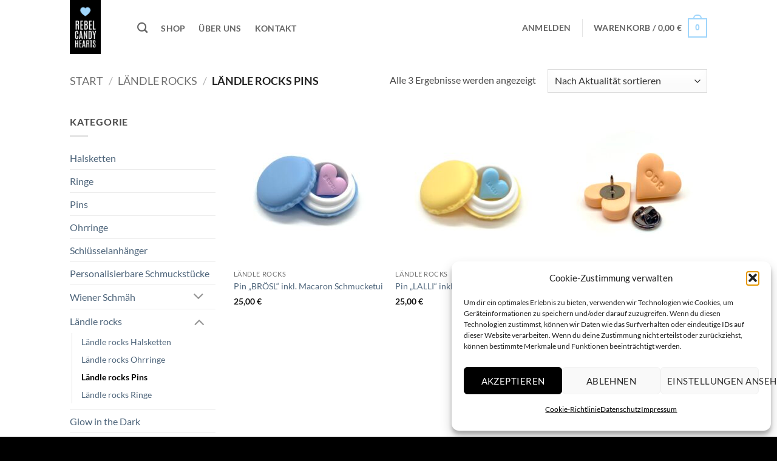

--- FILE ---
content_type: text/html; charset=utf-8
request_url: https://www.google.com/recaptcha/api2/anchor?ar=1&k=6LcbI8wkAAAAAEQmHdSxuk9ZWYckXJ_qsK1UJhEe&co=aHR0cHM6Ly93d3cucmViZWxjYW5keWhlYXJ0cy5jb206NDQz&hl=de&v=PoyoqOPhxBO7pBk68S4YbpHZ&size=normal&anchor-ms=20000&execute-ms=30000&cb=q3kuncnncict
body_size: 49778
content:
<!DOCTYPE HTML><html dir="ltr" lang="de"><head><meta http-equiv="Content-Type" content="text/html; charset=UTF-8">
<meta http-equiv="X-UA-Compatible" content="IE=edge">
<title>reCAPTCHA</title>
<style type="text/css">
/* cyrillic-ext */
@font-face {
  font-family: 'Roboto';
  font-style: normal;
  font-weight: 400;
  font-stretch: 100%;
  src: url(//fonts.gstatic.com/s/roboto/v48/KFO7CnqEu92Fr1ME7kSn66aGLdTylUAMa3GUBHMdazTgWw.woff2) format('woff2');
  unicode-range: U+0460-052F, U+1C80-1C8A, U+20B4, U+2DE0-2DFF, U+A640-A69F, U+FE2E-FE2F;
}
/* cyrillic */
@font-face {
  font-family: 'Roboto';
  font-style: normal;
  font-weight: 400;
  font-stretch: 100%;
  src: url(//fonts.gstatic.com/s/roboto/v48/KFO7CnqEu92Fr1ME7kSn66aGLdTylUAMa3iUBHMdazTgWw.woff2) format('woff2');
  unicode-range: U+0301, U+0400-045F, U+0490-0491, U+04B0-04B1, U+2116;
}
/* greek-ext */
@font-face {
  font-family: 'Roboto';
  font-style: normal;
  font-weight: 400;
  font-stretch: 100%;
  src: url(//fonts.gstatic.com/s/roboto/v48/KFO7CnqEu92Fr1ME7kSn66aGLdTylUAMa3CUBHMdazTgWw.woff2) format('woff2');
  unicode-range: U+1F00-1FFF;
}
/* greek */
@font-face {
  font-family: 'Roboto';
  font-style: normal;
  font-weight: 400;
  font-stretch: 100%;
  src: url(//fonts.gstatic.com/s/roboto/v48/KFO7CnqEu92Fr1ME7kSn66aGLdTylUAMa3-UBHMdazTgWw.woff2) format('woff2');
  unicode-range: U+0370-0377, U+037A-037F, U+0384-038A, U+038C, U+038E-03A1, U+03A3-03FF;
}
/* math */
@font-face {
  font-family: 'Roboto';
  font-style: normal;
  font-weight: 400;
  font-stretch: 100%;
  src: url(//fonts.gstatic.com/s/roboto/v48/KFO7CnqEu92Fr1ME7kSn66aGLdTylUAMawCUBHMdazTgWw.woff2) format('woff2');
  unicode-range: U+0302-0303, U+0305, U+0307-0308, U+0310, U+0312, U+0315, U+031A, U+0326-0327, U+032C, U+032F-0330, U+0332-0333, U+0338, U+033A, U+0346, U+034D, U+0391-03A1, U+03A3-03A9, U+03B1-03C9, U+03D1, U+03D5-03D6, U+03F0-03F1, U+03F4-03F5, U+2016-2017, U+2034-2038, U+203C, U+2040, U+2043, U+2047, U+2050, U+2057, U+205F, U+2070-2071, U+2074-208E, U+2090-209C, U+20D0-20DC, U+20E1, U+20E5-20EF, U+2100-2112, U+2114-2115, U+2117-2121, U+2123-214F, U+2190, U+2192, U+2194-21AE, U+21B0-21E5, U+21F1-21F2, U+21F4-2211, U+2213-2214, U+2216-22FF, U+2308-230B, U+2310, U+2319, U+231C-2321, U+2336-237A, U+237C, U+2395, U+239B-23B7, U+23D0, U+23DC-23E1, U+2474-2475, U+25AF, U+25B3, U+25B7, U+25BD, U+25C1, U+25CA, U+25CC, U+25FB, U+266D-266F, U+27C0-27FF, U+2900-2AFF, U+2B0E-2B11, U+2B30-2B4C, U+2BFE, U+3030, U+FF5B, U+FF5D, U+1D400-1D7FF, U+1EE00-1EEFF;
}
/* symbols */
@font-face {
  font-family: 'Roboto';
  font-style: normal;
  font-weight: 400;
  font-stretch: 100%;
  src: url(//fonts.gstatic.com/s/roboto/v48/KFO7CnqEu92Fr1ME7kSn66aGLdTylUAMaxKUBHMdazTgWw.woff2) format('woff2');
  unicode-range: U+0001-000C, U+000E-001F, U+007F-009F, U+20DD-20E0, U+20E2-20E4, U+2150-218F, U+2190, U+2192, U+2194-2199, U+21AF, U+21E6-21F0, U+21F3, U+2218-2219, U+2299, U+22C4-22C6, U+2300-243F, U+2440-244A, U+2460-24FF, U+25A0-27BF, U+2800-28FF, U+2921-2922, U+2981, U+29BF, U+29EB, U+2B00-2BFF, U+4DC0-4DFF, U+FFF9-FFFB, U+10140-1018E, U+10190-1019C, U+101A0, U+101D0-101FD, U+102E0-102FB, U+10E60-10E7E, U+1D2C0-1D2D3, U+1D2E0-1D37F, U+1F000-1F0FF, U+1F100-1F1AD, U+1F1E6-1F1FF, U+1F30D-1F30F, U+1F315, U+1F31C, U+1F31E, U+1F320-1F32C, U+1F336, U+1F378, U+1F37D, U+1F382, U+1F393-1F39F, U+1F3A7-1F3A8, U+1F3AC-1F3AF, U+1F3C2, U+1F3C4-1F3C6, U+1F3CA-1F3CE, U+1F3D4-1F3E0, U+1F3ED, U+1F3F1-1F3F3, U+1F3F5-1F3F7, U+1F408, U+1F415, U+1F41F, U+1F426, U+1F43F, U+1F441-1F442, U+1F444, U+1F446-1F449, U+1F44C-1F44E, U+1F453, U+1F46A, U+1F47D, U+1F4A3, U+1F4B0, U+1F4B3, U+1F4B9, U+1F4BB, U+1F4BF, U+1F4C8-1F4CB, U+1F4D6, U+1F4DA, U+1F4DF, U+1F4E3-1F4E6, U+1F4EA-1F4ED, U+1F4F7, U+1F4F9-1F4FB, U+1F4FD-1F4FE, U+1F503, U+1F507-1F50B, U+1F50D, U+1F512-1F513, U+1F53E-1F54A, U+1F54F-1F5FA, U+1F610, U+1F650-1F67F, U+1F687, U+1F68D, U+1F691, U+1F694, U+1F698, U+1F6AD, U+1F6B2, U+1F6B9-1F6BA, U+1F6BC, U+1F6C6-1F6CF, U+1F6D3-1F6D7, U+1F6E0-1F6EA, U+1F6F0-1F6F3, U+1F6F7-1F6FC, U+1F700-1F7FF, U+1F800-1F80B, U+1F810-1F847, U+1F850-1F859, U+1F860-1F887, U+1F890-1F8AD, U+1F8B0-1F8BB, U+1F8C0-1F8C1, U+1F900-1F90B, U+1F93B, U+1F946, U+1F984, U+1F996, U+1F9E9, U+1FA00-1FA6F, U+1FA70-1FA7C, U+1FA80-1FA89, U+1FA8F-1FAC6, U+1FACE-1FADC, U+1FADF-1FAE9, U+1FAF0-1FAF8, U+1FB00-1FBFF;
}
/* vietnamese */
@font-face {
  font-family: 'Roboto';
  font-style: normal;
  font-weight: 400;
  font-stretch: 100%;
  src: url(//fonts.gstatic.com/s/roboto/v48/KFO7CnqEu92Fr1ME7kSn66aGLdTylUAMa3OUBHMdazTgWw.woff2) format('woff2');
  unicode-range: U+0102-0103, U+0110-0111, U+0128-0129, U+0168-0169, U+01A0-01A1, U+01AF-01B0, U+0300-0301, U+0303-0304, U+0308-0309, U+0323, U+0329, U+1EA0-1EF9, U+20AB;
}
/* latin-ext */
@font-face {
  font-family: 'Roboto';
  font-style: normal;
  font-weight: 400;
  font-stretch: 100%;
  src: url(//fonts.gstatic.com/s/roboto/v48/KFO7CnqEu92Fr1ME7kSn66aGLdTylUAMa3KUBHMdazTgWw.woff2) format('woff2');
  unicode-range: U+0100-02BA, U+02BD-02C5, U+02C7-02CC, U+02CE-02D7, U+02DD-02FF, U+0304, U+0308, U+0329, U+1D00-1DBF, U+1E00-1E9F, U+1EF2-1EFF, U+2020, U+20A0-20AB, U+20AD-20C0, U+2113, U+2C60-2C7F, U+A720-A7FF;
}
/* latin */
@font-face {
  font-family: 'Roboto';
  font-style: normal;
  font-weight: 400;
  font-stretch: 100%;
  src: url(//fonts.gstatic.com/s/roboto/v48/KFO7CnqEu92Fr1ME7kSn66aGLdTylUAMa3yUBHMdazQ.woff2) format('woff2');
  unicode-range: U+0000-00FF, U+0131, U+0152-0153, U+02BB-02BC, U+02C6, U+02DA, U+02DC, U+0304, U+0308, U+0329, U+2000-206F, U+20AC, U+2122, U+2191, U+2193, U+2212, U+2215, U+FEFF, U+FFFD;
}
/* cyrillic-ext */
@font-face {
  font-family: 'Roboto';
  font-style: normal;
  font-weight: 500;
  font-stretch: 100%;
  src: url(//fonts.gstatic.com/s/roboto/v48/KFO7CnqEu92Fr1ME7kSn66aGLdTylUAMa3GUBHMdazTgWw.woff2) format('woff2');
  unicode-range: U+0460-052F, U+1C80-1C8A, U+20B4, U+2DE0-2DFF, U+A640-A69F, U+FE2E-FE2F;
}
/* cyrillic */
@font-face {
  font-family: 'Roboto';
  font-style: normal;
  font-weight: 500;
  font-stretch: 100%;
  src: url(//fonts.gstatic.com/s/roboto/v48/KFO7CnqEu92Fr1ME7kSn66aGLdTylUAMa3iUBHMdazTgWw.woff2) format('woff2');
  unicode-range: U+0301, U+0400-045F, U+0490-0491, U+04B0-04B1, U+2116;
}
/* greek-ext */
@font-face {
  font-family: 'Roboto';
  font-style: normal;
  font-weight: 500;
  font-stretch: 100%;
  src: url(//fonts.gstatic.com/s/roboto/v48/KFO7CnqEu92Fr1ME7kSn66aGLdTylUAMa3CUBHMdazTgWw.woff2) format('woff2');
  unicode-range: U+1F00-1FFF;
}
/* greek */
@font-face {
  font-family: 'Roboto';
  font-style: normal;
  font-weight: 500;
  font-stretch: 100%;
  src: url(//fonts.gstatic.com/s/roboto/v48/KFO7CnqEu92Fr1ME7kSn66aGLdTylUAMa3-UBHMdazTgWw.woff2) format('woff2');
  unicode-range: U+0370-0377, U+037A-037F, U+0384-038A, U+038C, U+038E-03A1, U+03A3-03FF;
}
/* math */
@font-face {
  font-family: 'Roboto';
  font-style: normal;
  font-weight: 500;
  font-stretch: 100%;
  src: url(//fonts.gstatic.com/s/roboto/v48/KFO7CnqEu92Fr1ME7kSn66aGLdTylUAMawCUBHMdazTgWw.woff2) format('woff2');
  unicode-range: U+0302-0303, U+0305, U+0307-0308, U+0310, U+0312, U+0315, U+031A, U+0326-0327, U+032C, U+032F-0330, U+0332-0333, U+0338, U+033A, U+0346, U+034D, U+0391-03A1, U+03A3-03A9, U+03B1-03C9, U+03D1, U+03D5-03D6, U+03F0-03F1, U+03F4-03F5, U+2016-2017, U+2034-2038, U+203C, U+2040, U+2043, U+2047, U+2050, U+2057, U+205F, U+2070-2071, U+2074-208E, U+2090-209C, U+20D0-20DC, U+20E1, U+20E5-20EF, U+2100-2112, U+2114-2115, U+2117-2121, U+2123-214F, U+2190, U+2192, U+2194-21AE, U+21B0-21E5, U+21F1-21F2, U+21F4-2211, U+2213-2214, U+2216-22FF, U+2308-230B, U+2310, U+2319, U+231C-2321, U+2336-237A, U+237C, U+2395, U+239B-23B7, U+23D0, U+23DC-23E1, U+2474-2475, U+25AF, U+25B3, U+25B7, U+25BD, U+25C1, U+25CA, U+25CC, U+25FB, U+266D-266F, U+27C0-27FF, U+2900-2AFF, U+2B0E-2B11, U+2B30-2B4C, U+2BFE, U+3030, U+FF5B, U+FF5D, U+1D400-1D7FF, U+1EE00-1EEFF;
}
/* symbols */
@font-face {
  font-family: 'Roboto';
  font-style: normal;
  font-weight: 500;
  font-stretch: 100%;
  src: url(//fonts.gstatic.com/s/roboto/v48/KFO7CnqEu92Fr1ME7kSn66aGLdTylUAMaxKUBHMdazTgWw.woff2) format('woff2');
  unicode-range: U+0001-000C, U+000E-001F, U+007F-009F, U+20DD-20E0, U+20E2-20E4, U+2150-218F, U+2190, U+2192, U+2194-2199, U+21AF, U+21E6-21F0, U+21F3, U+2218-2219, U+2299, U+22C4-22C6, U+2300-243F, U+2440-244A, U+2460-24FF, U+25A0-27BF, U+2800-28FF, U+2921-2922, U+2981, U+29BF, U+29EB, U+2B00-2BFF, U+4DC0-4DFF, U+FFF9-FFFB, U+10140-1018E, U+10190-1019C, U+101A0, U+101D0-101FD, U+102E0-102FB, U+10E60-10E7E, U+1D2C0-1D2D3, U+1D2E0-1D37F, U+1F000-1F0FF, U+1F100-1F1AD, U+1F1E6-1F1FF, U+1F30D-1F30F, U+1F315, U+1F31C, U+1F31E, U+1F320-1F32C, U+1F336, U+1F378, U+1F37D, U+1F382, U+1F393-1F39F, U+1F3A7-1F3A8, U+1F3AC-1F3AF, U+1F3C2, U+1F3C4-1F3C6, U+1F3CA-1F3CE, U+1F3D4-1F3E0, U+1F3ED, U+1F3F1-1F3F3, U+1F3F5-1F3F7, U+1F408, U+1F415, U+1F41F, U+1F426, U+1F43F, U+1F441-1F442, U+1F444, U+1F446-1F449, U+1F44C-1F44E, U+1F453, U+1F46A, U+1F47D, U+1F4A3, U+1F4B0, U+1F4B3, U+1F4B9, U+1F4BB, U+1F4BF, U+1F4C8-1F4CB, U+1F4D6, U+1F4DA, U+1F4DF, U+1F4E3-1F4E6, U+1F4EA-1F4ED, U+1F4F7, U+1F4F9-1F4FB, U+1F4FD-1F4FE, U+1F503, U+1F507-1F50B, U+1F50D, U+1F512-1F513, U+1F53E-1F54A, U+1F54F-1F5FA, U+1F610, U+1F650-1F67F, U+1F687, U+1F68D, U+1F691, U+1F694, U+1F698, U+1F6AD, U+1F6B2, U+1F6B9-1F6BA, U+1F6BC, U+1F6C6-1F6CF, U+1F6D3-1F6D7, U+1F6E0-1F6EA, U+1F6F0-1F6F3, U+1F6F7-1F6FC, U+1F700-1F7FF, U+1F800-1F80B, U+1F810-1F847, U+1F850-1F859, U+1F860-1F887, U+1F890-1F8AD, U+1F8B0-1F8BB, U+1F8C0-1F8C1, U+1F900-1F90B, U+1F93B, U+1F946, U+1F984, U+1F996, U+1F9E9, U+1FA00-1FA6F, U+1FA70-1FA7C, U+1FA80-1FA89, U+1FA8F-1FAC6, U+1FACE-1FADC, U+1FADF-1FAE9, U+1FAF0-1FAF8, U+1FB00-1FBFF;
}
/* vietnamese */
@font-face {
  font-family: 'Roboto';
  font-style: normal;
  font-weight: 500;
  font-stretch: 100%;
  src: url(//fonts.gstatic.com/s/roboto/v48/KFO7CnqEu92Fr1ME7kSn66aGLdTylUAMa3OUBHMdazTgWw.woff2) format('woff2');
  unicode-range: U+0102-0103, U+0110-0111, U+0128-0129, U+0168-0169, U+01A0-01A1, U+01AF-01B0, U+0300-0301, U+0303-0304, U+0308-0309, U+0323, U+0329, U+1EA0-1EF9, U+20AB;
}
/* latin-ext */
@font-face {
  font-family: 'Roboto';
  font-style: normal;
  font-weight: 500;
  font-stretch: 100%;
  src: url(//fonts.gstatic.com/s/roboto/v48/KFO7CnqEu92Fr1ME7kSn66aGLdTylUAMa3KUBHMdazTgWw.woff2) format('woff2');
  unicode-range: U+0100-02BA, U+02BD-02C5, U+02C7-02CC, U+02CE-02D7, U+02DD-02FF, U+0304, U+0308, U+0329, U+1D00-1DBF, U+1E00-1E9F, U+1EF2-1EFF, U+2020, U+20A0-20AB, U+20AD-20C0, U+2113, U+2C60-2C7F, U+A720-A7FF;
}
/* latin */
@font-face {
  font-family: 'Roboto';
  font-style: normal;
  font-weight: 500;
  font-stretch: 100%;
  src: url(//fonts.gstatic.com/s/roboto/v48/KFO7CnqEu92Fr1ME7kSn66aGLdTylUAMa3yUBHMdazQ.woff2) format('woff2');
  unicode-range: U+0000-00FF, U+0131, U+0152-0153, U+02BB-02BC, U+02C6, U+02DA, U+02DC, U+0304, U+0308, U+0329, U+2000-206F, U+20AC, U+2122, U+2191, U+2193, U+2212, U+2215, U+FEFF, U+FFFD;
}
/* cyrillic-ext */
@font-face {
  font-family: 'Roboto';
  font-style: normal;
  font-weight: 900;
  font-stretch: 100%;
  src: url(//fonts.gstatic.com/s/roboto/v48/KFO7CnqEu92Fr1ME7kSn66aGLdTylUAMa3GUBHMdazTgWw.woff2) format('woff2');
  unicode-range: U+0460-052F, U+1C80-1C8A, U+20B4, U+2DE0-2DFF, U+A640-A69F, U+FE2E-FE2F;
}
/* cyrillic */
@font-face {
  font-family: 'Roboto';
  font-style: normal;
  font-weight: 900;
  font-stretch: 100%;
  src: url(//fonts.gstatic.com/s/roboto/v48/KFO7CnqEu92Fr1ME7kSn66aGLdTylUAMa3iUBHMdazTgWw.woff2) format('woff2');
  unicode-range: U+0301, U+0400-045F, U+0490-0491, U+04B0-04B1, U+2116;
}
/* greek-ext */
@font-face {
  font-family: 'Roboto';
  font-style: normal;
  font-weight: 900;
  font-stretch: 100%;
  src: url(//fonts.gstatic.com/s/roboto/v48/KFO7CnqEu92Fr1ME7kSn66aGLdTylUAMa3CUBHMdazTgWw.woff2) format('woff2');
  unicode-range: U+1F00-1FFF;
}
/* greek */
@font-face {
  font-family: 'Roboto';
  font-style: normal;
  font-weight: 900;
  font-stretch: 100%;
  src: url(//fonts.gstatic.com/s/roboto/v48/KFO7CnqEu92Fr1ME7kSn66aGLdTylUAMa3-UBHMdazTgWw.woff2) format('woff2');
  unicode-range: U+0370-0377, U+037A-037F, U+0384-038A, U+038C, U+038E-03A1, U+03A3-03FF;
}
/* math */
@font-face {
  font-family: 'Roboto';
  font-style: normal;
  font-weight: 900;
  font-stretch: 100%;
  src: url(//fonts.gstatic.com/s/roboto/v48/KFO7CnqEu92Fr1ME7kSn66aGLdTylUAMawCUBHMdazTgWw.woff2) format('woff2');
  unicode-range: U+0302-0303, U+0305, U+0307-0308, U+0310, U+0312, U+0315, U+031A, U+0326-0327, U+032C, U+032F-0330, U+0332-0333, U+0338, U+033A, U+0346, U+034D, U+0391-03A1, U+03A3-03A9, U+03B1-03C9, U+03D1, U+03D5-03D6, U+03F0-03F1, U+03F4-03F5, U+2016-2017, U+2034-2038, U+203C, U+2040, U+2043, U+2047, U+2050, U+2057, U+205F, U+2070-2071, U+2074-208E, U+2090-209C, U+20D0-20DC, U+20E1, U+20E5-20EF, U+2100-2112, U+2114-2115, U+2117-2121, U+2123-214F, U+2190, U+2192, U+2194-21AE, U+21B0-21E5, U+21F1-21F2, U+21F4-2211, U+2213-2214, U+2216-22FF, U+2308-230B, U+2310, U+2319, U+231C-2321, U+2336-237A, U+237C, U+2395, U+239B-23B7, U+23D0, U+23DC-23E1, U+2474-2475, U+25AF, U+25B3, U+25B7, U+25BD, U+25C1, U+25CA, U+25CC, U+25FB, U+266D-266F, U+27C0-27FF, U+2900-2AFF, U+2B0E-2B11, U+2B30-2B4C, U+2BFE, U+3030, U+FF5B, U+FF5D, U+1D400-1D7FF, U+1EE00-1EEFF;
}
/* symbols */
@font-face {
  font-family: 'Roboto';
  font-style: normal;
  font-weight: 900;
  font-stretch: 100%;
  src: url(//fonts.gstatic.com/s/roboto/v48/KFO7CnqEu92Fr1ME7kSn66aGLdTylUAMaxKUBHMdazTgWw.woff2) format('woff2');
  unicode-range: U+0001-000C, U+000E-001F, U+007F-009F, U+20DD-20E0, U+20E2-20E4, U+2150-218F, U+2190, U+2192, U+2194-2199, U+21AF, U+21E6-21F0, U+21F3, U+2218-2219, U+2299, U+22C4-22C6, U+2300-243F, U+2440-244A, U+2460-24FF, U+25A0-27BF, U+2800-28FF, U+2921-2922, U+2981, U+29BF, U+29EB, U+2B00-2BFF, U+4DC0-4DFF, U+FFF9-FFFB, U+10140-1018E, U+10190-1019C, U+101A0, U+101D0-101FD, U+102E0-102FB, U+10E60-10E7E, U+1D2C0-1D2D3, U+1D2E0-1D37F, U+1F000-1F0FF, U+1F100-1F1AD, U+1F1E6-1F1FF, U+1F30D-1F30F, U+1F315, U+1F31C, U+1F31E, U+1F320-1F32C, U+1F336, U+1F378, U+1F37D, U+1F382, U+1F393-1F39F, U+1F3A7-1F3A8, U+1F3AC-1F3AF, U+1F3C2, U+1F3C4-1F3C6, U+1F3CA-1F3CE, U+1F3D4-1F3E0, U+1F3ED, U+1F3F1-1F3F3, U+1F3F5-1F3F7, U+1F408, U+1F415, U+1F41F, U+1F426, U+1F43F, U+1F441-1F442, U+1F444, U+1F446-1F449, U+1F44C-1F44E, U+1F453, U+1F46A, U+1F47D, U+1F4A3, U+1F4B0, U+1F4B3, U+1F4B9, U+1F4BB, U+1F4BF, U+1F4C8-1F4CB, U+1F4D6, U+1F4DA, U+1F4DF, U+1F4E3-1F4E6, U+1F4EA-1F4ED, U+1F4F7, U+1F4F9-1F4FB, U+1F4FD-1F4FE, U+1F503, U+1F507-1F50B, U+1F50D, U+1F512-1F513, U+1F53E-1F54A, U+1F54F-1F5FA, U+1F610, U+1F650-1F67F, U+1F687, U+1F68D, U+1F691, U+1F694, U+1F698, U+1F6AD, U+1F6B2, U+1F6B9-1F6BA, U+1F6BC, U+1F6C6-1F6CF, U+1F6D3-1F6D7, U+1F6E0-1F6EA, U+1F6F0-1F6F3, U+1F6F7-1F6FC, U+1F700-1F7FF, U+1F800-1F80B, U+1F810-1F847, U+1F850-1F859, U+1F860-1F887, U+1F890-1F8AD, U+1F8B0-1F8BB, U+1F8C0-1F8C1, U+1F900-1F90B, U+1F93B, U+1F946, U+1F984, U+1F996, U+1F9E9, U+1FA00-1FA6F, U+1FA70-1FA7C, U+1FA80-1FA89, U+1FA8F-1FAC6, U+1FACE-1FADC, U+1FADF-1FAE9, U+1FAF0-1FAF8, U+1FB00-1FBFF;
}
/* vietnamese */
@font-face {
  font-family: 'Roboto';
  font-style: normal;
  font-weight: 900;
  font-stretch: 100%;
  src: url(//fonts.gstatic.com/s/roboto/v48/KFO7CnqEu92Fr1ME7kSn66aGLdTylUAMa3OUBHMdazTgWw.woff2) format('woff2');
  unicode-range: U+0102-0103, U+0110-0111, U+0128-0129, U+0168-0169, U+01A0-01A1, U+01AF-01B0, U+0300-0301, U+0303-0304, U+0308-0309, U+0323, U+0329, U+1EA0-1EF9, U+20AB;
}
/* latin-ext */
@font-face {
  font-family: 'Roboto';
  font-style: normal;
  font-weight: 900;
  font-stretch: 100%;
  src: url(//fonts.gstatic.com/s/roboto/v48/KFO7CnqEu92Fr1ME7kSn66aGLdTylUAMa3KUBHMdazTgWw.woff2) format('woff2');
  unicode-range: U+0100-02BA, U+02BD-02C5, U+02C7-02CC, U+02CE-02D7, U+02DD-02FF, U+0304, U+0308, U+0329, U+1D00-1DBF, U+1E00-1E9F, U+1EF2-1EFF, U+2020, U+20A0-20AB, U+20AD-20C0, U+2113, U+2C60-2C7F, U+A720-A7FF;
}
/* latin */
@font-face {
  font-family: 'Roboto';
  font-style: normal;
  font-weight: 900;
  font-stretch: 100%;
  src: url(//fonts.gstatic.com/s/roboto/v48/KFO7CnqEu92Fr1ME7kSn66aGLdTylUAMa3yUBHMdazQ.woff2) format('woff2');
  unicode-range: U+0000-00FF, U+0131, U+0152-0153, U+02BB-02BC, U+02C6, U+02DA, U+02DC, U+0304, U+0308, U+0329, U+2000-206F, U+20AC, U+2122, U+2191, U+2193, U+2212, U+2215, U+FEFF, U+FFFD;
}

</style>
<link rel="stylesheet" type="text/css" href="https://www.gstatic.com/recaptcha/releases/PoyoqOPhxBO7pBk68S4YbpHZ/styles__ltr.css">
<script nonce="kK49OUGA5Ah5PmxN7eIZng" type="text/javascript">window['__recaptcha_api'] = 'https://www.google.com/recaptcha/api2/';</script>
<script type="text/javascript" src="https://www.gstatic.com/recaptcha/releases/PoyoqOPhxBO7pBk68S4YbpHZ/recaptcha__de.js" nonce="kK49OUGA5Ah5PmxN7eIZng">
      
    </script></head>
<body><div id="rc-anchor-alert" class="rc-anchor-alert"></div>
<input type="hidden" id="recaptcha-token" value="[base64]">
<script type="text/javascript" nonce="kK49OUGA5Ah5PmxN7eIZng">
      recaptcha.anchor.Main.init("[\x22ainput\x22,[\x22bgdata\x22,\x22\x22,\[base64]/[base64]/[base64]/bmV3IHJbeF0oY1swXSk6RT09Mj9uZXcgclt4XShjWzBdLGNbMV0pOkU9PTM/bmV3IHJbeF0oY1swXSxjWzFdLGNbMl0pOkU9PTQ/[base64]/[base64]/[base64]/[base64]/[base64]/[base64]/[base64]/[base64]\x22,\[base64]\\u003d\\u003d\x22,\[base64]/IlnCoGUZRHxgecOWacKFwrwIN8OQwonCkQZLw5jCrsOrw67DgsKOwrfCj8KVYsKkZcOnw6h/[base64]/Cj0PCi2wdwrXDtCbDo1zCh8KqXMOYwrNfwrLCg2TCvn3Dq8KZHjDDqMOUXcKGw4/DullzKEzCsMOJbX7Cs2hsw5fDh8KoXWjDicOZwow4woIZMsKFOsK3d1XClmzChAAxw4VQQE3CvMKZw57Cn8Ozw7DCp8OZw58lwqd2wp7CtsKOwo/Cn8O/wqU4w4XClTbCq3Z0w6nDpMKzw7zDv8Ohwp/DlsKQCXPCnMKRQ1MGEcKqMcKsDyHCusKFw4Zrw4/CtcO1woHDihlmWMKTE8KfwpjCs8KtFBfCoBNWw6/Dp8KywpDDq8KSwocsw6cYwrTDr8Ocw7TDgcK0LsK1TgDDq8KHAcKqUlvDl8KFAEDCmsOJbXTCkMKXcMO4ZMOowoIaw7otwod1wrnDmDfChMOFacKyw63DtC/DqBowBjHCqVEtZ23DqgbCkFbDvAzDjMKDw6dLw4jClsOUwqMGw7grUXQjwoYbLsOpZMOgKcKdwoEIw5ENw7DCtzvDtMKkf8Kaw67CtcOtw6F6SmTCiyHCr8Ktwr7DnT06QgxKwqpaJsKPw59NesOwwoJgwpVvdMO3Ggdnwr/Dn8KRC8OXw4ZIQjbCrVjCrDTCk1cmcTrCr1XDrsOifH0sw6JmwpvCnVtpZxQHUsKgM3rChMOYTcOCwpVJZsKxw44Nw4/DiMORw4Epw4gJw604R8KAw40YKl7DtA9awpIcw53CtMOCGzkFSMOrPifDlVLCvh1+Kxs9woRZwqnDmRzDggTDiUBTwqfDr3nDvUFgwo8rwrPCnjPDssKVwrMjKmU/K8K8w73CmMOSw4jDpMOGwoXCmE4FbsOEw450w5fDj8KeE1Fcwo/CkFQDS8KWw6bCmcOsJsOlwo4fE8OJLMKHWnN9w6c2GMOSw7bDsxPChMOjeiAtQxwBw5HCtzRNwozDnDZMfcKXwqdkaMOhw7zDknfDv8ORwrHDlH5PMgjDh8KyL3/DpnJDBxbDgMOiwq3DoMOxwrfChhnCsMKACDXCtsKLwrQ7w5vDokBGw5saP8KJYMKnwpLDjMKKYmNIw5nDgyg/UCZcTcKGw55tQcOwwqDCr2zDrS0qT8OuEDHCrsO0wqzDgMKJwovDjGl/SysCTQFJBsKmw45yYFXDv8K8KMKsZx/CozPCnmrDlMKhw6vDoB/Dg8KvwovCmMO+PMOiFcORHFPCg3E7QsKWw7fClsKKwpnDrMOcw5RbwphbwoXDpsK+QMK7wr/CvnfCjsKaZ2PDtsOSwoc3aCrCmcKiAcObJ8OBw7jCicKZTC3CpHjDocKJw700wpdPw4ZDSEETPS9EwqzCpE/Dny1cYgxUw6IndyQyHMOsaGBcw5huDxYwwp4ZJMK0WMK8UgPClX/DisKFw4nDpkfDp8O8DRwVWV7Cp8KPw4bDmsO3aMOhGcO+w5bDuFvDrsKSKFrCpsKEXMO1w7/CmMOlTTTCrB3DiyjDjcO0Z8OYUMONVcK3woEBBMOpwoXCm8O5fi3CpBgXwp/[base64]/DgXJgBnJfciTDuMOIw6VLLMOjEzMOw7DDvULDkAzDn3VWacKVw7kbQcO2wqVow67DpcKoHz/Dg8OmRjjCoW/CisKcLMOmw4TDkFJJwovCj8ODwo3DksKrw6DCsl4mA8OtIVArw4nCt8Klwr7DgMOywpzCssKnw4syw5hoc8Kpw6DCmAdWa1AOwpI1T8Klwo/CvMKOw7pqw6HCtsONb8OVwpfCrMOcQUHDisKZwoUKw5Exw61de2kzwrJtP1MnJcK4NXzDrlh/Nn8Nw7bDisOCdsK5BMOWw7skw6lnw6LCicKXwrPCtMKrIg7Dq1LDhStRYBXCucOlwq4ISDN2w5jChEBvwpjCjMKucMO1wqkIwoVAwrxKwp1hwpXDgXrCs1PDkjHDqwjCvx9/P8KeVsKvXlTDtzzDowIEA8K/[base64]/DkT3CpRzCksK1HhtkcXRnwqkQwoNsfsK6w4hwMXLCp8Kvw6nCh8K4V8O3QsKow4/[base64]/DjHcOH8KOw7QFIsKlP8K2dcKJVVJoF8KQV8OaT0t+eFpKw4diw7XDp14CQcKKLmkPwrlQOGPCphzDs8O3wqUuwrjDqMKtwoXDn3fDp0AwwrkSeMOVw6Rjw77DvMOrTsKRw7fCnxwBw602acKTw6MCZX41w4bDtMKFRsOpwoUUaA7CssOISMOsw7rCjMOrw4l/IMKNwofCvcKge8KWdy7DhMKswo3CijzDvxTCk8OkwoHCksOvHcO0woDCh8O1dl3Dq3zDvw3CmsO/w4Vgw4LDtBQMwo9awopWTMKZwqjCiVXDosKuPMKfMmZYC8KIIyDCtMO1OwZHKMOGLsKXwolswojCixB9E8ODwqUWOSfDssKLw7bDnsKmwpRTw6vCg2xsS8K7w719fRrDksK/Q8OPwpPCosO6SsOlRMKxwoxybUI0wr/DrC0UbMOAwqPCl3orI8KAwoxWw5MbWwFNwqpMNxEswo9TwoMRThRKwpDDgsKrw4Inw6JdUwPDlsOgZxLDmsKzccOWwoLDomsWc8KLw7AcwpkJwpdiw44GdxPDtTnDmMKsL8OHw4dPecKkwrLCiMO1wr40wqYPTToMwrXDucOhWRBMTirCh8Orwrkew6w/[base64]/CssO/fAkQw4hcw6IBwqQMH8KNw6g3BsKFw7fCgcK1acKZcCwBw6nCl8KYOSF8GnnDvMK7w4rCpT3Dsh7Cj8OHFR7DqsOnw7nCgyccJsOowq04YXIfVMOiwpHDrTjCqXVTwqgOZ8KOagBXwqnDksOzS1xlclfDm8K+FSXCuyTCnsOCYMOKSzg/[base64]/[base64]/DusOKUHpHw7vCpVw+H8OvWHPDv8O4w4/CkQHCuGzCjMOTw77DpGRRUsKrNnnDjTbChcOwwohUwq/DkMKFwpNWSCzDmjo5w70GT8OXN2xfdsOow7lQX8OgwrTDjcOAKVXDosKiw4DCoSnDisKZwovDisK2wpgtwrd8SF58w63CuwN4fcKkw6/[base64]/[base64]/w7lbBsOWwr5ywoDCvy5Gw5TCpjLDoMKOOwtlwrl+EEBMw5DCu2bDl8KZOcK6ehYEUMO6wpbCmyLCo8KKScKLwqvCiknDoVQqJ8KvIl3CpMKgwp4bwpzDiUfDs3xbw5JSdgjDqsKTA8Ofw5/DiAl/QTdaWsKmdsKYBz3Cn8ODFcKrw5phWMKXwoheZcKBwpsEUVXCp8Oaw5HCtMKlw5QKV0Fow57DhlwaDHrCtQEBwpUlw7rCuylKw7IoQhRew6lnwrHDocKvw7XDuwJQwqonEcKyw5skPcKtwr/DuMKNZMKkwqAkV1lIw6HDuMOnbS3DgcKuwp93w6TDmGwuwoRjVMKOwovClsKOIcK6Oj/[base64]/DncO5w7kCwqQow7/CncK1Mjk8DjjDgn9OQ8OoJsO4TmXCksOick95w5rCg8OSw7bCnFrDgMK8TngwwrdNwrvChHrDs8O/w57CocKmwojCusK7wqgwaMKXBSRMwpcCSUNDw4kmwprDtsOKw6FDVsKtVsO/OcKYV2PClFHDtzMew4nDssODXQ4iekfDnzQcMkbCjMKsHnTDrAXDgm7CtFonw458UCzCkMKtZcKMw4jDsMKFw5zClgsHFsKyAxnDhcKmw7jCtzbDmV/CqsONOMKYacKBwqdTwpvClQI/C3djw6xmwrF1BkMvZURXw5ESwqV0w5PDg0QqPWrCm8KDw7lNw7A9wrzCjcKWwp/Dj8KcccO9XS1bw5JWwoMUw58MwoQMwpXDuijCpVjCnsOFwq5NZldiwoXDqMK/fMOHX3F9wpsAMUcudcOZax0SGMONIMOYwpPDnMKnbT/CqcKlaRxZWnhJw6rCqh3Dp2HDjmIPQsKofQnCnUdpRcKWFcOIA8OPw4DDmsKHHHQqw4zCtcOnw6YpdRdtfG7Ctgd/[base64]/Dp8OTADrCkTt+w57CisKAwqvCpsOsT8OSVxhcX0wEwosGwpk9wpJ7wq/DtT/DvlbDvwBew4DDjw0lw4VtXUlew7/[base64]/UsO0PG7DhMK+wrN5F0gWbAPCnj/DjMKuJU3Dqnsrw67CqCDCjDTDq8KtUUfDqkzDsMOMQWpBwrsdw69AYMOtXQRMw6nClCTCrsObCAzDg37CuWtBwrfCkxfCkMO1wr/Dvgh7dcKlCMKUw7Fob8Kxw7wBYMKnwoDCvxglbyIkDGTDnSlIwoIzTFotVBgbw5IvwrPDshxhesO5SRnDgwHDi0DDtcKiUsK6w6h5dT08wpY+d3xiQMOTVU0Xw4vDozVjwqsxF8KIP3MTD8OLw5jDocOAwo3Ds8Oqa8OUwrM/Q8Kfw5fDkMOGwrzDpGwPdxnDkkcFw4/Ckz3CtCspwolzK8Opw6DCjcOYw6PDksKPEELDoXlhw6fDssO8G8Oow7cKwqrDkk7Dhz3DrQPClkNvDsOXRC/Dgi9zw7bDrXwgwp5Sw5o8F3jDmcKyJsKYT8KNeMOhZcKvQsO4WhZ+DcKsc8OWb2tPwq/ChCPDmH/Ct2LCuBHDmHNWw50pPsKNSX4Sw4HDoCZgVlfCrUI0wo3DlGvDr8Kyw6DCq3U0w6/CuCg5wqjCjcOIwrrDjMKGNXXCnsKGKh5cwpg2wo1iwr/Dr0bCmHzDtCRgBMKHw54ULsKVwoIQDgXDgsOqbyZGGsObwo7DmlnCnBE9Mi1Nw7LCvsO6W8Ogw7s1woUHwptYw7J6TcO/w7XDvcKucQTDisOsw5rCuMO3bnXCiMKnwpnCiV/DikrDg8OzfhkiGsKJw6Buw6/[base64]/BxTDh8Kwb2vCqXXDnCJQLsODwofCjULDgw8hEUjDg03DlcKgw6BlIksWMMOUesKJwoPCksOJPwLDqDHDtcONH8OWwrHDuMK5djfCi3rDklxpwpjCs8KvEsOSRWk6W2/[base64]/DhMKaw4opwpHCo2/ClMKxw4DChxjDqcK+QcOVw4kDcWLCj8KYEA13wpk/[base64]/DlU04dMOWw6gqw55gbsKkwrQSYsOJw5zCm3dcKQjDpAA/Smt8w7zCkGzCocKCw4DDoX9VFsKpWCrCoH7Drw7DgSfDoUnDiMKiw6/[base64]/ChUTCmQ7DsQPDnMOWwoPDmsKhw4VbLwQ8AwhManfDgSjDkMOow4vDn8KAQcKzw59HGxjCrGACTwnDrnBPfsO5MMKMJjPCkSbDpgnCnlbDghnCu8OZNHhuw7jCtMOxIXrCksKMccOzwqJ/wqPDpsO6wpDCpcOYw4bDrMO8HsOKVnzDg8KoTXdOw7TDgT7Cg8KVM8K8wrZxw5bCqMOuw5oxwrLClEQUJMKDw75AFFMVD35VaEYtfMO8w51bUynDiVzCryUZAmnCuMOfw5hVZHN2wpElaUZ3ATp9w65ew7EJw4wmwqjCphnDoFPCsx/ChxDDqGhuQm4TJkbDpTFgKsKrwojDs3/[base64]/CosK5wrXDil7Chi7DrgYtw4xaE8OSa8OAwqnCgznCrcOCw59tacKxwpTCjMKUfkY0wovDlWzCvcO2wqhqwpISPsKDHMKHAcOKeRMmwoRnKMKcwqnCg0zCuxtywrfCqcKkOcOew4oGZsOoUxIGwrNzwrU0SMKaG8K/esOacVZQwq/CuMOVEEY8YnNkQzxcezXCl0cIUcOtXsOww7rDuMKgWEN1esO6RBI8UcOIwrjDuBwXwpdfVzzChGVIb0fCnMOcw6jDssKFPFfCsVpTYAHCvnzCnMKeMG/DmGwFwofDnsKhw4TDnmTDv3cXwpjCmMOXw7kTw4fCrMOFZ8OsV8KJw5fCn8OnFyIvK0LChcOYPsOhwpIFe8KvPRPDu8O/HMO9ChbDlnLDhMOdw7jDhTTCoMKoKcOew4HCoxo5FzDCuwAMwpXDvsKpOsOAD8K1D8KwwqTDl1HCjMOCwpfCisK0bnU6w57CocOhwqXCj0dwYsOyw4nCnStFwp/DoMKGw6PCu8OqwqbDq8OIL8OFwo/ClGjDq3nDlxUDw44PwofCrVkzwrPDisKRw4nDpRoQBWpwXcOzccK9FsOEa8OACDpjwqIzw7UHw44+NX/CjE8tG8OLdsK4w7Uaw7TDvsKQQhXCsVQjw5NFwp/CmFsPwoxgwqkCC0fDj2tgJ19KwojDlcOdDcKIAUzDuMO3wp9mw5jDtMO9K8Krwpx2w6RTF2ocwpR/IlLChzXCjnjDk27DimbDrWRJw6TDuiTDtsOAwo3ChSbCtsKnNgZuwqR6w449wpTDocO0SjRuwp0xwpllcMKOfsKtXMOuRnVWXsKrGTLDjMOxd8KtagN9wpLDn8OXw6/[base64]/CmMO6csOZw4ATe8OCw6DDocOWw4gDwrvDp3XCrS1uTDsKLXgRRcOncVvCqyjDs8OowojDpMOuw4MHw67CqBE1wp4BwrPDksKHNw4lNcO+ScKBZsKOwqbDtcORwrjCtXHDoCVDNsOKFcK2acKWMMOLw6HDmC4iwqbDnT07wqk5wrBYw4/[base64]/Ch8OgQGkew4/[base64]/wrnCm1QaFE3Dt8OHw5zDmB1rb8KXwoA7w5DCmMKYwpfDg8OSMcKjwoUZJMKqdsKGdcOYI18AwpTCscO3HcKEfxdhDcKuGy7DucOXw5IvU2fDg0/CiiXCuMOlw7TCqQnCpXPDt8OJwrkAw6lfwro5wq3CusKmwonCijxewqxOYGjDj8KhwqtDYFQxUl5hbEHDtMKZUy4GBgRSP8OuMMORPcOrdh/Ct8OTHibDs8KiDcK3w7vDvCtXDjIdwrssSMO4wrDCgyhUC8KoVHXDhMOswoFEw6w3DMORCTTDlx/[base64]/AMOnwpPCh8KhaUUww5tXXgzDjcOKwqk6woB7woDCn3vCrcKwPRnCqj5QUsOjeAbDuAkCIMKRwqRsFlhHXsOXw4JcI8KkHcOpBnZ2VFPCicOXSMOvSwLChsO2Hh7Cky/CoRwZw6jDukEFQsO7wq3Du3BFLiorw63DtcO1TTMeA8KJHsKUw4jCjk/DnsOYaMOQw7NbwpPDtMKfw6bDolLDjF/DvcOgw7nCo1PCo1vCqMK3w5oHw55iwqNgfj8Pw5/DtMKZw5MEwrDDsMKqesOUwpdoJsOmwqcsM0bDpmR8w6kZw7QFwoplwp3Du8O0fXDCkVzCu0/CtwHCmMKNwpzChcKPGcKNYMKdYFBywpt0wofCuT7DhMODNcKnwrp2w5XCmxtVJmfDkxvCuTYxwpjDgSkaXB/Dk8KlfQ1jw7lRcsKnFEPCsD9WH8OAw59awpbDtcKCcSjDlMKqwrIpDcOEDAHDlDQnwrNFw7JkDVgmwrXDkcO9w41iHWV4CB7CiMKldsK2QsOzwrROECcdwqoyw6/DlGsrw63CqcKWcsOXN8KkG8Kre27CsERsV3LDgcKmwpl3HsKlw4DDksKiYlXCuyDDr8OmI8KlwoMLw4fDscOFwpnChMKPJ8OEw6jCsXQvUcOMw5/CpMOVNXTDiUgnFcOhKXdsw4nDgsOWAEbDj1wcfMKjwotIZEBNezvDksKgw41iQMOhcEDCszrDsMKIw61Zw4gMwp/Dp3LDjUYwwp/ClsKewqdxIMKnf8OSBQ/ChsKaElQ6w71uB1YhYhPCgcKnwoU+c058LMKuwqfCoFbDksK4w49Uw7t/wrTDrcKiDho1dMOLCBHCo3XDssKAw7dEGmzCtMOZYyvDpMKxw4w6w4dKw5x9KnHDgMOND8K1e8OseVZ/wrzDqXBXNhvCg3RYKMKGJ01yw57DqMKKQkvDs8KFZMKNwpjCtcOlEcOfwrQmwpbDtcKQcMOEw5jCnMOPccKjKwPCiRHCikknScOmwqLDuMKhw54Nw68wIMOPwotvBWnDqS4faMOIO8KwCgtWw700f8OgZMOgwrnCm8KXw4RvZALCmsOJwo7CuiHDrg/Dv8OLLMKYwqnCl0XDqSfCsnHDg3Njwr1IRMKlw6XCjsOnwpsiw4fDr8K8XypBwrtoccKxIm5zw5l7w7/DsHd2SnnCsQHCisOIw6xsb8OSwqdrw5lGwpvCh8KzNHIEwobCml9NaMKqacO7A8OowpjChQkoS8KQwpvCn8OGNHR6w53Dl8ORwq1Gb8Ouw5DCsSJETnrDoEvDvMOEw5Jvw4/DksKEwqHDkhjDr2XCsA/DhMOnwqp4w75KfMKzwrEAYCQrbcOhNUFVC8KSwrpWw4vCqjTDkVXCg2PDlcKWwpLCpkHDrsKnwrzDokPDrsO1w67CigEmwosFw5N6w4g1eHNVJ8KLw6kdwrXDisOlwrnDoMKvZxHCvMK1fxcPX8KrK8ORUMKmw4BFE8KPwrcQDB3CpcKmwqLChWl/wqjDpWrDoifCoDxTHzFdwqTCsQrDnsKiRMONwqwvNsKlG8OVwpXCs0tDbDc5OsOgwq4ewpdFw60Jw5rDnkDCosOow78Ew6jCsn4Tw5kqeMOnKWfCncOuw6zDgxXChcO9wr7CvVxzwrpIw40bw6VVwrMeNsOZX1/CuhbDucOvLEfCn8KLwovCmMO3Gwlaw5nDmThGGhnDtWnCvk01wot5wrjDssO9HDtiwrMKJMKmFQrDi1RmecKnwonDqijDrcKcwrULHS/CjlppN17CnXwww6rCt2hqw5TCpcK3YTjCm8OKw7PDpGJ/AW1kw55HFjjCr0gHw5fDkcKfw5bCk0nCssOaMDLCr1vDhl9HSi4Gw54wQcObDMKUw6fDmy/[base64]/CoMK2d8KXw5bDhcKSw4zDiBVbbUlxw6EFOMKpwrhyezvDjUbCtMOjw6HCosOlwoLCh8OkPHPDv8OhwqTCqHPDosOyOEjCssOAwoXDllfCszJUwoo7w6bDscOJTFRjN1/CvsONwqPChcKQDsOgW8OXcsK3d8KvEcOZSgLCq1R9HsKlwp7DicOUwqPCmUEUPcKMwrjCi8OUQVw0wr/[base64]/DsU7CnV7Cn8O6QcOZJ3kcJWYXwo/ChjRBw7vCrMOdbcO0w4LDtUpgw61yc8KlwrBePDR+EifCvD7CuURoTsOBw7dgQcOWwog1VADCmHIWw6DDh8OVLcODfcOKDsOXw4jDmsKGwqFMw4NFXcKrZlfDmkxww53DkjHDty0Xw4wcOcO0wpJgwqfCo8OkwqYDfBkNw6LCocOMdH7Cr8K5W8Kbw5wcw5oYI8O/HMKrZsKIwr8gI8OCUz3CsFlcd244wofDgFonw7nDj8K+UcOWUcO/w7bCo8OjKX3CiMODWV9qw5TCjMOsbsKYK0nCk8KXRxLDvMKEwqw8wpFfwq/DkcOXRXJ7M8OqWkDCujk7GcOCCyrDsMOVwodcfW7DnGPCrSXClhDDpC43w6Zaw5HDsmXCoxNaWcOdeCgow6zCqsKWFn7ChC7Cj8Oow6MPwo9Vw6wIYA7CghLCosKow4BdwpsKRXQsw44zN8OHc8OrJcOCwqlgw7zDqSslwpLDv8KFWVrCm8KZw6MsworClcK/LcOkeUHCrgvDtxPCnnvClTDDsSlIwp4Mwq3CocOiw6sOwqw/GMKdFGgAw5fCg8OYw4fDklRMw6g/w4rCh8O2w6NONF3CvsKbCsO8w5d4wrXCg8KrO8OsOjFtwr42Zm1gw4LDo2zCp0fCtsKNw4AIBEHDr8K+CcOuwodaGlLDqMKAJ8KOw5zCusKvXcKFAAAMU8KbEw8RwpfCi8ORCMOPw4YmIsKoN0okVnxYwqBmScOiw6PCjEbDlybCtw1Uw7nCnsOTw7/DucOWTsKuGB0mw75nw4sXd8OWw44+G3M3w7BTfHEaE8OGw4/Ck8OidMOcwqXDnBLDkj7CnSLCrhVLSsKiw71lwpo5w5YvwoJiwovCmw7DglpxFyVpazjDlsOjcMONfhnCm8KFw45AGwElOMO1wr8NL1lswrUiFMO0wps3HFDCmm3CrsK3w7xgc8KcGsOJwpTCisK4woM2SsKjXcOKPMKew4MbAcONIRh9SsKcK0/Dq8O+wroAIMOHZDfCgcK2woXDq8KWwp5nYW1dJAkbwq/ChWQBw5g0SF3DgA/DqsKLY8Oew7HDuypCY0vCokDDklnDjcOzFcKtw5zDmzrCuw3DjcOQKHw5d8O9CMKJcncbOgN3worCuGlow7rCmsKVwpU0wqLCq8OPw5ZJFlkyCcOKw6/DjQpjXMOVQjMsDi00w7ICCMKjwq3CqR5jH2tqCcOGwoEAwoQ6wqPCpcOTwroiGsOEZMKHQHLDiMKVw7wgbMK3KVs6fMOFdXPDsSABw78oEsOZJMOWwoh8ZTEvesKVIw/DjSxDXiDCj2LCsjZdccOiw73CkcONdiM3w5M3wr1Qw6l+aCs9wrcawo/[base64]/Cn8OZdnTCu8OeeMK5w5orw63DrTIYwq9ccmMIwqvDnWPCrsOiIMOZw4vDlsOqwpnCsz/DhMKfVsKvwoc2wrPDqMKSw5XCm8KPZsKjWW9of8KyDQ7Dlg/DocK2MMOXwrnDm8OsPV47wqrDvMOwwoBaw5PCph/[base64]/DusO0wrZdNsO7QMK+wo4jw5PCgXhTWcOPScO4Rwwsw7fDh3NMwq0fDcKbUMOeKUjDkmJ3EsOywoPCmRjCgcOjbcO6Zl03LjgWw5FCMBjDijgFw77CkD/CrghOTivDsz7Dg8O/[base64]/w6QKw65RB2HCqz5jwoowwrl3IlMpbcOFLcOISMK7N8O3w7pnw7TCm8O9SVbCiSMGwqIOCcKHw6TChlt5d07DuAXDoG5rw7rCpz0AS8OdGBbCjHXCqhBYQz/DuMOXw6JjcsOxBcO1wop3wpM+wqcaBkdewqTDvMK/wobCs0ZLwoXDukcUahVCHMKIw5bCpGvDsj1twrPCtx0nYQd4H8OjP0nCosKmwo/DtcKlb3LDvh5KS8KkwoU9BCnCl8Kvw51cOnRte8OTw57DthDDh8OMwqkESxPCqX5xw6YLwrJMJMK0dzfDjwfDk8OCwr8kwp5uGQ3Dv8KXZ27DmsOHw7rCj8KmZChlFsKrwq/Dk3g3dk1jwpwfHUvDrC7CnTtzY8Ohw6Elw5XCv2/DiWPCuyfDuXrClzXDh8KZU8KeSxsDwoojKjcjw64Nw64pIcK+MAMENF4nIhYNwrzCtUbDliLCvcOsw709wos6w6vDmMKpwpx0RsOswrLDuMKOJhnCn2TDj8Otwr8+wowfw4Y/JE/Ch0pPw40+cB/CssOZOsOeHGfCkko8JMKQwrcZbSUoGsOFw5TCu3wxwoTDs8Oew5HChsOvAgccTcKXwqHCosOzdQ3CqcO+w4PCtDTCp8OZwp/CpcKdwpkWAzDCv8OFfcO8TWHClcK5wqfDlRQWwrPClA8ZwoTDsBoKwonDo8KwwoonwqcAwqLClMOeTMK+wozCqQsjw4okwoJRw4LDs8KDw64Xw65dUsOROD7DmFTDpcOAw5Vjw6A4w4lnw5FVVztCEcKRO8KcwoclG0XDtQ3Do8ORQFM3UcKrQEtpwpgKw7rDl8O/w67CncKzEcKySsOMTFbDrcO1IsKUw5XDmcKBBsO0wrvDh33Dt2zCvjHDqToSAMKzAsOgRDzDm8OZM2QGw5/CkRvCumsqwq7DucK0w6owwqrDpsKjIsOJI8K6KsKFwp8vJn3CgktNITDCssOGKQcyBsOAwpwRwrNmfMO4wocUw7t4wqUQa8KjIMO/w7t7BXV7w74yw4LCv8O1O8KgY0bCscKXw7xbw7fCjsKJY8OUwpDDvMOMw457w5LClsO/B2nDpVIow6nDo8KeZmBNUMOBGW/DjMKYwrpSw67DkcKNwowRw6fDiVMKwrJ2w6UPw6hIaA7DimzCoXnClFTChsOYbkfCuU9QU8KDWiXCjMO4w4sNHjEweTN7Y8OJw7LCkcKsNmjDhRU9M1M2UHLDqiN/GAY/RE8gAMKJYG3Dr8K0N8KdwqTDu8KaUF15VT7ChsOna8KEw7jCtWbDmmvCpsKMwo7CuzBdM8KZwrfClybCvnDCgsKVwqXDgMOISXN0GF7DgkcINCVENMOIwrHCqG1RQmBGZB3CjsKTSMOSQsOWBsKnOMKzwpZANCjDgMOkHkHCpcKbw5ksA8OGw45uwr/Cp0F/wp/DlGM3GMOqUMOTQcOKRGrCqH/[base64]/[base64]/w7NtDsOjdDJvw7obDxVhwqbCkk/DvsO4w40IN8OxGsKCIsOgw6FgWcKiw4PCuMOnRcKqw77CvMOJPn7DucKrw7IVGGTCmxLDqx4CFcKifVUlw53Cq0DCl8OxOzrCjXNVw6RiwozDpcKlwrHCv8KJdQ3Ci1nCtcOTw7/CosKpPcKBw7YPw7bCpMK5HBEVZw9NEMKjw6/DmnLDhADChwMewrt4wrbCuMOuKsKvJgTCr1MdeMK6woLCs34rT3M9w5bCtzgmwoRXaXvCo0HDnCZYOsKYw7DCnMOrw5ozX0PDpsOHwqjCqsONNMKIdMOBecKfw7fDrlXCvx/[base64]/DkMKza0BpwpzCljNFAgrDn8OOBMODw6TDp8O7w6liw4vCusK+wp/DncKQJk7Cmi99w7/[base64]/CtQFOwoPCjmUhw77DqcOpwqfCs8KbwqbDtRTCrcOIw5jCvTLCkHzCs8KeBTVXwrtTEWnCqMK9w4/[base64]/Cj8KhOlc7w48IM8OATGFxTMOgw55wWcKow6LDk1LCr8O9wpkpw6RaJMOew4gCbXIlbilRw5dhIwrDl1w0w5jDo8K5RWI0dcK9LMKILyVPwoLCplRdahl8HsKLwq7DoRMpw7Mjw7t+AnPDhknCqsK9G8KIwqHDsMODwrLDmsODND/CtMKSTjrDnsOkwqlCwrrDm8K+wp5bccOswoFswpITwpnDjl0Iw6lkYsKwwoMGLMOrwqPCqcOYw5xqwqDDlsONA8OHw7tRw77CiBcBC8Ojw6IOwrLCpibChULDkRcJw6hINFfDiSjDiS1NwrfDusOwMVpBw7BeCFzCt8O1woDCt0XDpx/[base64]/DlyLDtcOQc0TCr8O7X8KcwqjCvcOOwpzClMKfwp0gw4ZnwqMDw5vDml3Cv1bDgEzCo8K/w63DgQBBwohyNMKYKMKqRsOtwpHDgMO/[base64]/DjyLDosKzd3TDqhVMwrhRw7tqwpnCiMK/woYTAsKqRxfDgyLCpxXCqBHDh0IGw7jDl8KOZBQ7w4U8T8KvwqUre8O8ZWd+TsOrJcOARcOywrvCo2LCslAvCMOrZxHCqsKGwoDDumpmw6lwEMO8HsOkw4/DhxRQw7fDikh0w5bDrMKiwp7Dq8ORwpnCo2jCl3VBw7zDjjzCucKeZRobw4TCs8KeMF3DqsObw7k6VF/DjiXClsKHwoDCrR8JwqfCvDDCjsOPw7YUw4BHw7HDjQotGMKgw4bDvGYhSsOaaMKrPyDDr8KEcxjCpMK3w7wzwrouPD7ChMOmwrQqSsOgwrsXRMOXR8OEasOpPwp7w5dfwrFgw5/DsUnDnD3CnMOtwqzCgcK+CMKJw4PDvDnDjsObD8OdTF8sGiIBZ8Kuwo3CniAEw77CglzCiwnChVhZwpLDh8Knw4NDGmQlw6zCtFHDkcK2PEwjw6ZAfcK9wqgwwqJTw7PDuG/[base64]/w6ljNMK/LcOvwptaWMOJaRgJworCrl/Dn8Ofw40qHcKGCA0BwqIUwpccA2bDni4vw5M3wpZCw5nCunXCoXFew4zDhQQjEWvCiXVrwovChknCuDfDocKwQE0Aw4vCoBPDjxXDucK5w7fCk8OEw5FswoICRT3DrWtGw7jCpcKrFcKOwqrCrsKKwokJDcOsAMKiwqRqw4UiETcLRT/DvMOtw7vDnj/CrkrDuFDDkEYueFUCZS/CscKkZ2w8w7bCmMKKwpNXBsOnwoF5SRrComgKw7nCh8OKw6LDgFQAbzfCo3BdwplWM8OOwrHCrCzDjcOCw4lYwok0w4pBw6oswo3DusOVw5/CqMOuF8KAw7ASw4LChgVdacOXBMOSw5nDkMKbw5rDmsKTVsOEwq3CrSdkwoVNwq1VdkDDu3/DmjtgJTUMw7ECMsOfE8OxwqpEVcOSE8ORIFkKw4rCvsOYw7vDgmPCv0zDiFsCwrNUw4cUwrnCsQInwpbCkE9sWsOEw6Q3wp3Cr8K3w6oKwqAaJcKyVELDr0R3FcKUJA0PwqrCmsOLZsO5IHouw5dZUMKSMsKTw6Fqw6LCrsOHUykGw585wrvDvi/CmMOlfcK5GyLDtMO4wopKw6M5w5HDjnjDrnFww5Q3LTvDnBMhNsO+wpjDh08Rw5fCmMKDXm4swrXCm8ORw4DCp8O0FhILwrQnwrzDtg8/fUjDm1nChcKXwrHDqUMMJcKMJsOMwqDDq0jCs3vCgcK9fWUFw5w/SDbCnsKSTMK8w4fCsGnCgsKVwrESTXQ5wp/CucOSw6ofw6XDhTjDowPDqB4Hw4rDpMOdw6LDgsOMwrPCvCIEwrI5SMKzdzbDoD3CuUE7wqV3LVE8V8KCwrFGXU0kbSPCnh/CosO7IMKUS3DCjGQyw4oZw4fCnE9Ww70yfhXCp8KWwql6w5HCuMO8f3w2wobDpsKcw7cDGMOaw5UDw67DpsOfw6sVw5JXw4/CocO0chnDhCjCt8OkalxTwpkXO2TDqcKXHMKkw4skw4ZCw6bCjsODw7lTwrXCh8OFw7bCqWN7VRfCpcKnwq7DtmRzw4Fqwr3CtgRiw7HCvAnDvMOmw5ggw4vDnsO/w6AVJcOPXMOgwo7Dg8Ouw7ZJZiMWwo1mwrjCo3vCgWNXRyZXB3LCncOUXcKnwoAiP8OVCMOHRTprJsOfal9fw4NUw5obeMOtVcOhwr/Dv3rCuS0HGsKhwpDDiTAbXMKEPMOveFs/w7HDvcOxT1rDpcKpw6Q8QhnDrcKvwr9pT8KgcCnDhV9TwqYqwoDDgMO6YcOywrDCjsO1wrrChF5bw6LCssK4LhjDh8OHw5lfJcK/JzESAMKRRsO7w6DDkmkzEsKRccO8w4vChEbCpcOCRcKQBxvCjcO5AsKXw5QPRSkYbcKEHMOZw6DCm8O3wrNvU8O1ecOCw75Nw4vDr8KnNErDpwI+wotPCVN/[base64]/DkMK7XsKgWQ53L2FUScOQwpzChcKCHAd6w51Cw7LDrsOJwowmw6rDpn58w7HCs2bChW3CjcO/wr9RwrfDisOZw64wwpjCjcOhw6/[base64]/CtsO2wqLDtRPDjGDCkMO7R8KBw4ZlQCR6wpBDDQVHw4/[base64]/woXDl8O0JQ3ClcK2IsOIw6ghw4TCmcKcwokkOsOpWsO6wqQKw63Dv8KtXl/CocK2w7DDjmYJwrgfXMKywrlsX1fDh8KUAnZYw4vChlNjwrTDuU/CoT3Dj0zCqAgswqnDnMKBwpbCvMOHwqUqZsOpZ8OLE8OBFVfCpcKyKiB/wpnDm2JDw7ocI3sBPlYpw7/CicOGwrDDscK1wrZPw5QWbTQiwr16UzHCrsOdw47DocKYw7rCti3DsVkkw7HDosOSQ8OuQgDDs3bDrUrCgsK5aF0tEU3DnULCtcK1wopwdA1ew4PDqSkxf1/Co1/Dmh0JVD7CqcKrUcOPaiBOwpRJNMKow5w4UCE2W8OMwonClsOMKVdIw4bDqcO0YmoBCsOWCMOBWR3CvVExwrfDs8KNw4Q/[base64]/wo1qGzp0wqbDrMKEc8KnwpIdw5zDrsOzwo/DmQJcMMOzb8O/OgTDv1rCqsKTwqPDoMK+w63Dq8OnG2tJwrR4enBuW8OUcSfCnsKmUsKvTMKnw4PCq2/[base64]/DlUdFw4UBfEXCkUnCvcKgwpBfB0Fyw7zCvcKwwprCpcKDFBcJw4oRw51+ATtdWMKISyjDuMOow7bCnMKZwpLDk8OCwpDCkB3Cq8OGRQHCsiQYOEgdwqHDlMKHA8KGB8KNIG/Ds8OQw7wBX8O+FWRpCcKTT8KjRRvCjHfChMOhw5DDgcOVecOHwoPDrsKaw63DmFIbw5cvw50OEF41VARiwqfDoWfCkFrCqjzDpy3DgUrDtifDncO9w4AbI1LDgmp/[base64]/wpJ/wpHDpcOtwqYXw4HClAAHw7XCvcOVw5LDicOAwqXCksKtPMOfE8KIR0cUA8OAKcK8AsK5w6cBwot4Ug0AXcK+w4gSXcOmw67Dv8O5w6ctYzfCn8OhSsOvwrzDnEzDthMkwrQUwrtWwrQTNcO2EsK/w5Ice2DDtVHCnW7Cl8OGajdGYy0dw7nDgURiB8KvwrV2wp8hwqjDvkDDncOyAsKiYcK0JcKawqEhwpohXjwEKFwlw4JKw6YFwqA/TCDCksKwV8OIw75kwqfCr8Ojw6PDpWpkwqLCo8KNe8O2wrHDvMOsOCrCsQPDvsKCwrDCrcKnQcOsQi3Ci8Knw53Dml3ClsKsNRzCs8OIL302w4cKw4XDsTXDn0zDmMKww6wyB1/DvHDDs8Khe8OjVMOqRMOgYzfCmk1twpxsP8OCHD5wRAoDwqzCv8KBDEXDqsOuwqHDtMO3XB0Zdi7DhMOKYcORYRwHA0lbwpnCnhxrw4jDosOWL1A1w6jCm8O0wqFhw789w4rDgm5rw6gfMBVOw4rDmcKrwpLDq0/DhhJdVsK2JMOHwqDDisO3w7MPMXhiPz9OQMO9dMORKcOCWgDCkcKDZsK8I8K7wpjDk0LCtQ4pelAww4nCrsOkFBfDksKPIV3CksKXUgLDlyLDgWjDkSbCkMKnw50Ow7XClh5NKmPDq8OkQ8K9wq1gVFjCrcKUETpZwqceP28SChoow73ChMK/wpF9wrzDhsOIW8OPX8KQBgnCjMKUPsO8McOfw7xGAzvCocOtNMOtAsKHw7ETKi0lw6rDkEc+MMORwq3DkcKlw4pyw6zCvDNjARx7LMKiOsKTw6URwqJrScKaV3p/wq3Cg2/DoF3CpcK9w6nCisKYwrECw4JQMsO4w5/Cj8KcWGHCrBFUwrjDmGBfw6JuQ8O3V8K6KwYQwptxV8OMwovCmcKsHsOuPcKpwo9AfEfClMKFKcKFQ8KxA3gzwpN/w7ohZcOAwr3CqMO4woJZEcK5QW4Hw607w4zCkVrDkMK6w5p2wpfDucKXMcKWRcKWKyF7wqZZCxvDlMOfLBFVw5zCqMKJIcOqGAPDsFbDvBBUVMKgQMK6EsOsB8KIRcOlYcO3w5LCrgvDuVXDqcKNbWfCpFjCusKscMKkwoTDi8Ouw41lwrbCiWcKOVrDq8KfwpzDsR/[base64]/NxjDjcKbLMOIwoPCu3DDocKYw41fU8K6w7JTI8OAbsKDwqo1McOKw4fDiMOyfBjDp3LDsXQZwocoeWxOKjLDt1DCocOQPzxTw6Epwoppw5vCu8K/w7EiIMKAwqQzwpwxwo/[base64]/[base64]/CqU3CqMKXBwnCj0PDrMO5MHjCvsK8Tg3CvMOgX3kIw53ClHXDpMOcdMOHQB3CmMKTw6fDlsK9wqbDo3I3WFR6RcKVOFZ/wrtOYMOow4xiNVRLw4XDozElIxhVw5fDgMKgAMONw4Nww7FOwoAhwqbDlFx3Bw8ILwtRHm/CpMOjXCsTLUjDu1fDlxnDs8OSPF1XCmUBXsK0wpvDqklKBz43w7XCg8OgbcORw4ZXXMOlNQUKE3XDv8K4IC/DliFJasO7w5zCp8KjTcOfJcO0cl/CqMKIw4TDghHDjDl7aMKEw7jDqMO/w4Yaw54Qw4TDnWrDihouNMOUwrrDjsOUBBonfsKdw6ZQwprDpVTCoMKFTUkUwokzwrd/[base64]/[base64]/N8Kyw7k9wonDhjnCoAXDsC18w7k7woDCjcOqwpAPL2vDj8O7wonDowpJw4/DjcKqLsKWw7XDtRTDtMOGwp7Ds8K6wrvDlcO7wrXDjVzDr8OJw6JyQDZTwqTCk8OOw7HDvycTFwrCgVVsQsK1LsOLw5rDtMO9wrARwodUDcO8W3XClGHDiELCgsKRFMOxw7p9FsOBQsOGwpDCr8OlIMOgbsKEw4/CmWEYE8KyQhLCq07DnifDkGBzwo4UC2rCosKJw4rDp8Ouf8KII8OjOsOUOsOmKllkwpUFBnp6w57ChsKfcDDDvcKCVcOjw41swqsffsOWwqnCvsK+K8OVOhHDk8KKXARNVn7Co3dLw7g9wrrDrMKETcKNc8KzwoxWwqEmG1NPPxvDocO/wrvCssKjRR54CsOOExcBw4NoNXdiFcOnb8ONLC7CkiPCrA16wrPCpEHDkADClUJMw5wKdD0CFMKafcK2KRF1JjV3QsOiwqjDuS/[base64]/CtcKFw6gLekXCsnDDr17ChknDlcOgwr4Mwp3CqCImBcKqS1jDlRUjQB3CjQDCpsOsw7vCncKSwrzDnA/Dg20OXcK7w5HCjcOQP8K4w609wpLCucKmwqhPwrQHw6lcD8OawrFJV8OCwq4VwoR3a8K0w59Iw4LDkF1EwoDDuMKLeHXCrGQ6OwfCvMOxbcOIw5/DqcOHwpIKHnHDpsOmw5bCp8KsP8KcA1zCk11Fw6Bww7zCjcKIwpjClMK3QMKmw4JSwrtjwqbDvsOcaWpCW1Nxwo9xwpotwpTCoMOGw7XDoxnDvEzDqcKNFS/DjcKPScOpfcKFTMKeTCbCucOuwoIiwpbCqTdoFQfCm8KNw7YDSMKecmnCqB/[base64]/CpsKhwrZjwobDlMK/[base64]/CksOvSjrDtcOzZjd3wrhawqVkwrLClVvDkcOUw5UyPMOrScOKFsKzfsOqXsOwN8K9BcKUwpsHwqgewqZDwqVaU8OIWl/CncOGcSc4RzwxIcONM8KkH8OywohsWH/ComzCjwDDn8OAw7UnSjzDscO/wrPCjcOJwpDCuMOcw7JmGsK7DBMEwr3DicOiFhPCiQJOUcO3enPCo8OJw5VHG8KLw75Fw4bDpcKqDhIww4nCmMKNIxkswo/Dt1nDr07DqsKAVsOtHHQVwoDDlX3DtTDDiCw9w75dL8OQwrbDmxdiw7FlwpcvRsOWwpoxMw/DjAbDqcKZwr5YccKTw6xlw4F8wrtvw5lNwroqw6vCl8KVLXvCqWVlw5gNwrnDh3nDsFI4w59+wrs/w5svwoPDuyMFNsK+X8OMwr7CvMKxw6U+wqzDq8Ovw5DDtVMaw6Ycw7HCt33CsSrCiHDCkFLCtcOaw6nDlcObb3xnwpE7wrjDkEzCgsK9wo/DkgQEPQs\\u003d\x22],null,[\x22conf\x22,null,\x226LcbI8wkAAAAAEQmHdSxuk9ZWYckXJ_qsK1UJhEe\x22,0,null,null,null,1,[21,125,63,73,95,87,41,43,42,83,102,105,109,121],[1017145,101],0,null,null,null,null,0,null,0,1,700,1,null,0,\[base64]/76lBhnEnQkZnOKMAhmv8xEZ\x22,0,0,null,null,1,null,0,0,null,null,null,0],\x22https://www.rebelcandyhearts.com:443\x22,null,[1,1,1],null,null,null,0,3600,[\x22https://www.google.com/intl/de/policies/privacy/\x22,\x22https://www.google.com/intl/de/policies/terms/\x22],\x22pThUtYrWUg6AKbjO7q7NwpJlaFEWqYVDVXRSEKJGZ2U\\u003d\x22,0,0,null,1,1769211994295,0,0,[64,159,6,136],null,[48,181,35],\x22RC-V6UQ8nQYxL2xiw\x22,null,null,null,null,null,\x220dAFcWeA61IuRIttjuGGSTA24CBEczn_u0RDyqNP9kbJW8AvRRZGpg-NaS4eC51_RHd3UUF7f3rnIJZgrIDlTJUFPs7sjigKQRNQ\x22,1769294794406]");
    </script></body></html>